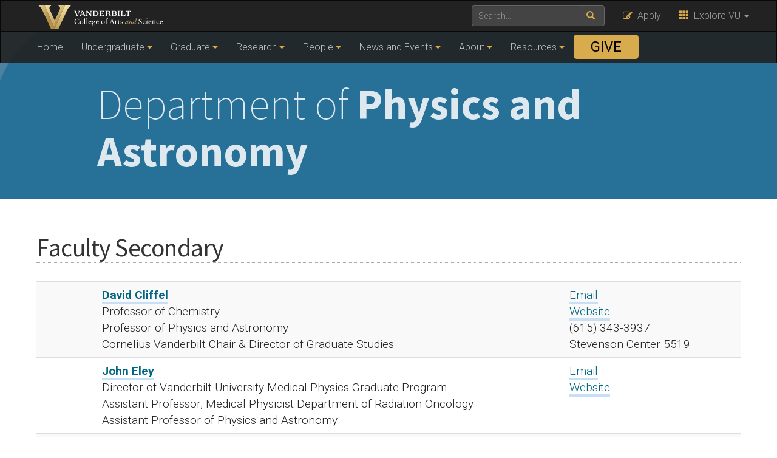

--- FILE ---
content_type: text/html; charset=UTF-8
request_url: https://as.vanderbilt.edu/physics-astronomy/people/?group=faculty-secondary
body_size: 36365
content:
    <!DOCTYPE html>
    <html lang="en">
    <head>
        <script>
            var searchMethod = '';
            var VUWPurl = 'https://as.vanderbilt.edu/physics-astronomy/';
            var BrandbarSchool = 'CAS';
            			            <!-- Google Tag Manager -->
            (function(v,a,n,d,y){v[d]=v[d]||[];v[d].push({'gtm.start':
                new Date().getTime(),event:'gtm.js'});var f=a.getElementsByTagName(n)[0],j=a.createElement(n),ad=d!='dataLayer'?'&d='+d:'';j.async=true;j.src='https://www.googletagmanager.com/gtm.js?id='+y+ad;f.parentNode.insertBefore(j,f);})(window,document,'script','dataLayer','GTM-MH87FL');
			        </script>
        <title>People |   Department of Physics and Astronomy | Vanderbilt University</title>
        <meta charset="utf-8"/>
        <meta http-equiv="X-UA-Compatible" content="IE=edge"/>
        <meta name="viewport" content="width=device-width, initial-scale=1"/>
		            <meta name="description" content="People. " />
			<meta name="keywords" content=", vanderbilt, vanderbilt university, nashville, research, university, news" />		<link rel="dns-prefetch" href="//cdn.hu-manity.co" />
		<!-- Cookie Compliance -->
		<script type="text/javascript">var huOptions = {"appID":"vanderbiltedu-5a40acb","currentLanguage":"en","blocking":false,"globalCookie":false};</script>
		<script type="text/javascript" src="https://cdn.hu-manity.co/hu-banner.min.js"></script><meta name='robots' content='max-image-preview:large' />
<link rel='dns-prefetch' href='//use.fontawesome.com' />
<link rel='dns-prefetch' href='//maxcdn.bootstrapcdn.com' />
<link rel='dns-prefetch' href='//cdn.vanderbilt.edu' />
<link rel='dns-prefetch' href='//s7.addthis.com' />
<link rel='dns-prefetch' href='//fonts.googleapis.com' />
<link rel='dns-prefetch' href='//s.w.org' />
<meta property="og:title" content="People"/>
<meta property="og:type" content="article"/>
<meta property="og:url" content="https://as.vanderbilt.edu/physics-astronomy/people/"/>
<meta property="og:description" content="People"/>
<meta property="og:site_name" content="Vanderbilt University"/>
<meta name="twitter:card" content="summary_large_image">
<meta name="twitter:url" content="https://as.vanderbilt.edu/physics-astronomy/people/"/>
<meta name="twitter:title" content="People"/>
<meta name="twitter:description" content="People"/>
<meta name="twitter:site" content="@VanderbiltU"/>
<meta name="twitter:creator" content="@VanderbiltU"/>
<meta property="og:image" content="https://cdn.vanderbilt.edu/vu-wp0/wp-content/uploads/2018/08/18085310/vanderbilt-generic-gold.jpg"/>
<meta name="twitter:image:src" content="https://cdn.vanderbilt.edu/vu-wp0/wp-content/uploads/2018/08/18085310/vanderbilt-generic-gold.jpg"/>

<script type='application/ld+json'>
{

"@context": "http://schema.org",
  "@type": "NewsArticle",
  "mainEntityOfPage":{
    "@type":"WebPage",
    "@id":"https://as.vanderbilt.edu/physics-astronomy/people/"
  },
"headline": "People",
"datePublished": "15 Sep, 2021",
"dateModified": "15 Sep, 2021",
"author": {
    "@type": "Person",
    "name": "fitzgs4"
  },
"publisher": {
    "@type": "Organization",
    "name": "Vanderbilt University",
    "logo": {
      "@type": "ImageObject",
      "url": "https://news.vanderbilt.edu/i/VU-Square.jpg",
	    "height": "423",
	    "width": "438"
    }
  },

"image": {
    "@type": "ImageObject",
    "url": "https://cdn.vanderbilt.edu/vu-wp0/wp-content/uploads/2018/08/18085310/vanderbilt-generic-gold.jpg",
	    "height": "300",
	    "width": "650"
  },
"description": "People"} </script> 
		<script type="text/javascript">
			window._wpemojiSettings = {"baseUrl":"https:\/\/s.w.org\/images\/core\/emoji\/13.1.0\/72x72\/","ext":".png","svgUrl":"https:\/\/s.w.org\/images\/core\/emoji\/13.1.0\/svg\/","svgExt":".svg","source":{"concatemoji":"https:\/\/as.vanderbilt.edu\/physics-astronomy\/wp-includes\/js\/wp-emoji-release.min.js?ver=5.8.12"}};
			!function(e,a,t){var n,r,o,i=a.createElement("canvas"),p=i.getContext&&i.getContext("2d");function s(e,t){var a=String.fromCharCode;p.clearRect(0,0,i.width,i.height),p.fillText(a.apply(this,e),0,0);e=i.toDataURL();return p.clearRect(0,0,i.width,i.height),p.fillText(a.apply(this,t),0,0),e===i.toDataURL()}function c(e){var t=a.createElement("script");t.src=e,t.defer=t.type="text/javascript",a.getElementsByTagName("head")[0].appendChild(t)}for(o=Array("flag","emoji"),t.supports={everything:!0,everythingExceptFlag:!0},r=0;r<o.length;r++)t.supports[o[r]]=function(e){if(!p||!p.fillText)return!1;switch(p.textBaseline="top",p.font="600 32px Arial",e){case"flag":return s([127987,65039,8205,9895,65039],[127987,65039,8203,9895,65039])?!1:!s([55356,56826,55356,56819],[55356,56826,8203,55356,56819])&&!s([55356,57332,56128,56423,56128,56418,56128,56421,56128,56430,56128,56423,56128,56447],[55356,57332,8203,56128,56423,8203,56128,56418,8203,56128,56421,8203,56128,56430,8203,56128,56423,8203,56128,56447]);case"emoji":return!s([10084,65039,8205,55357,56613],[10084,65039,8203,55357,56613])}return!1}(o[r]),t.supports.everything=t.supports.everything&&t.supports[o[r]],"flag"!==o[r]&&(t.supports.everythingExceptFlag=t.supports.everythingExceptFlag&&t.supports[o[r]]);t.supports.everythingExceptFlag=t.supports.everythingExceptFlag&&!t.supports.flag,t.DOMReady=!1,t.readyCallback=function(){t.DOMReady=!0},t.supports.everything||(n=function(){t.readyCallback()},a.addEventListener?(a.addEventListener("DOMContentLoaded",n,!1),e.addEventListener("load",n,!1)):(e.attachEvent("onload",n),a.attachEvent("onreadystatechange",function(){"complete"===a.readyState&&t.readyCallback()})),(n=t.source||{}).concatemoji?c(n.concatemoji):n.wpemoji&&n.twemoji&&(c(n.twemoji),c(n.wpemoji)))}(window,document,window._wpemojiSettings);
		</script>
		<style type="text/css">
img.wp-smiley,
img.emoji {
	display: inline !important;
	border: none !important;
	box-shadow: none !important;
	height: 1em !important;
	width: 1em !important;
	margin: 0 .07em !important;
	vertical-align: -0.1em !important;
	background: none !important;
	padding: 0 !important;
}
</style>
	<link rel='stylesheet' id='wp-block-library-css'  href='https://as.vanderbilt.edu/physics-astronomy/wp-includes/css/dist/block-library/style.min.css?ver=5.8.12' type='text/css' media='all' />
<style id='wp-block-library-inline-css' type='text/css'>
.has-text-align-justify{text-align:justify;}
</style>
<link rel='stylesheet' id='mediaelement-css'  href='https://as.vanderbilt.edu/physics-astronomy/wp-includes/js/mediaelement/mediaelementplayer-legacy.min.css?ver=4.2.16' type='text/css' media='all' />
<link rel='stylesheet' id='wp-mediaelement-css'  href='https://as.vanderbilt.edu/physics-astronomy/wp-includes/js/mediaelement/wp-mediaelement.min.css?ver=5.8.12' type='text/css' media='all' />
<link rel='stylesheet' id='google-rosario-font-css'  href='https://fonts.googleapis.com/css?family=Rosario&#038;display=swap&#038;ver=1.0.0' type='text/css' media='all' />
<link rel='stylesheet' id='cdn-bootstrap-css'  href='https://maxcdn.bootstrapcdn.com/bootstrap/3.3.7/css/bootstrap.min.css?ver=5.8.12' type='text/css' media='all' />
<link rel='stylesheet' id='google-fonts-css'  href='https://fonts.googleapis.com/css?family=Roboto%3A100%2C300%2C400%2C700%7CSource+Sans+Pro%3A200%2C300%2C400%2C700&#038;display=swap&#038;ver=1.0.0' type='text/css' media='all' />
<link rel='stylesheet' id='vanderbilt-css'  href='https://cdn.vanderbilt.edu/vu-www4/omni/css/vu-main-2019.css?ver=1.1.1' type='text/css' media='all' />
<link rel='stylesheet' id='vanderbilt-parent-css'  href='https://as.vanderbilt.edu/physics-astronomy/wp-content/themes/ANCHORDOWN-Vanderbilt/style.css?ver=1.0.4' type='text/css' media='all' />
<link rel='stylesheet' id='vanderbilt-child-css'  href='https://as.vanderbilt.edu/physics-astronomy/wp-content/themes/ANCHORDOWN-CHILD-CAS-department/style.css?ver=1.0.2' type='text/css' media='all' />
<link rel='stylesheet' id='tablepress-default-css'  href='https://as.vanderbilt.edu/physics-astronomy/wp-content/plugins/tablepress/css/default.min.css?ver=1.14' type='text/css' media='all' />
<link rel='stylesheet' id='jetpack_css-css'  href='https://as.vanderbilt.edu/physics-astronomy/wp-content/plugins/jetpack/css/jetpack.css?ver=10.4' type='text/css' media='all' />
<script type='text/javascript' src='https://use.fontawesome.com/178eb0d5fa.js?ver=5.8.12' id='CDN-fontawesome-js'></script>
<link rel="https://api.w.org/" href="https://as.vanderbilt.edu/physics-astronomy/wp-json/" /><link rel="alternate" type="application/json" href="https://as.vanderbilt.edu/physics-astronomy/wp-json/wp/v2/pages/114" /><link rel="canonical" href="https://as.vanderbilt.edu/physics-astronomy/people/" />
<link rel='shortlink' href='https://as.vanderbilt.edu/physics-astronomy/?p=114' />
<link rel="alternate" type="application/json+oembed" href="https://as.vanderbilt.edu/physics-astronomy/wp-json/oembed/1.0/embed?url=https%3A%2F%2Fas.vanderbilt.edu%2Fphysics-astronomy%2Fpeople%2F" />
<link rel="alternate" type="text/xml+oembed" href="https://as.vanderbilt.edu/physics-astronomy/wp-json/oembed/1.0/embed?url=https%3A%2F%2Fas.vanderbilt.edu%2Fphysics-astronomy%2Fpeople%2F&#038;format=xml" />
<style type='text/css'>img#wpstats{display:none}</style>
		<link rel="shortcut icon" href="https://cdn.vanderbilt.edu/vu-www4/favicon.ico" /><link rel="dns-prefetch" href="//cdn.vanderbilt.edu" />		<style type="text/css" id="wp-custom-css">
			.home-largefont {
	font-size: 3em !important;
}
.home-blurb {
	font-size: 1.2em;
}

/* New Give button */
@media screen and (min-width: 1350px) {
  li.menu-item-1907 {
    position: relative;
    left:18em;
    display: inline-block;
} 	
}

@media screen and (max-width: 765px) {
	li.menu-item-1907 a {
    width: 100% !important;
}
}

li.menu-item-1907 a {
    display: block; 
    border-radius: 5px; text-align: center; 
    text-transform: uppercase; 
    font-weight: 400; 
    margin-top: 4px; 
    background: #d8ab4c !important;
    padding: 10px; 
    width: 150%;
    color: #000 !important;
    font-size: 1.5em; 
}
li.menu-item-1907 a:hover {
    background-color: #000 !important;
    color: #d8ab4c !important;
}


li.givebutton {
	display: none !important;
}








li.givebutton {
    position: absolute;
    right:18em;
    display: inline-block;
}
li.givebutton a {
    display: block; 
    border-radius: 5px; text-align: center; 
    text-transform: uppercase; 
    font-weight: 400; 
    margin-top: 4px; 
    background: #d8ab4c !important;
    padding: 10px; 
    width: 150%;
    color: #000 !important;
    font-size: 1.5em; 
}
li.givebutton a:hover {
    background-color: #000 !important;
    color: #d8ab4c !important;
}
.has-subtle-pale-blue-background-color {
    background-color: #D8AB4C !important;
}

.page-id-114 .addthis_sharing_toolbox {    display: none;
}
#call_to_action p {margin:0}
#call_to_action ul li,
#call_to_action ol li{font-size: 16px !important;}

/* Colloquium Series table */
.tablepress-id-10 .column-1 {
	width: 10%
}

.tablepress-id-10 .column-2 {
	width: 20%;
}
.tablepress-id-10 .column-3, .tablepress-id-10 .column-5 {
	width: 20%;
}

.tablepress-id-10 .column-4 {
	width: 30%;
}
		</style>
		        <style>
            <!--
            .header-background {
                background: url("https://as.vanderbilt.edu/physics-astronomy/wp-content/uploads/sites/38/2022/12/assubsite-header-1x.png") top center;
                background-size: cover;
            }
            @media only screen and (-webkit-min-device-pixel-ratio: 1.5),
            only screen and (-o-min-device-pixel-ratio: 3 / 2),
            only screen and (min--moz-device-pixel-ratio: 1.5),
            only screen and (min-device-pixel-ratio: 1.5) {
                .header-background {
                    background-image: url("https://as.vanderbilt.edu/physics-astronomy/wp-content/uploads/sites/38/2022/12/assubsite-header-2x.png");
                    background-size: cover;
                }
            }
            -->
        </style>
		    </head>
<body class="page-template page-template-page-people-directory page-template-page-people-directory-php page page-id-114 cookies-not-set">
<!-- Google Tag Manager -->
    <noscript><iframe src="https://www.googletagmanager.com/ns.html?id=GTM-MH87FL" height="0" width="0" style="display:none;visibility:hidden"></iframe></noscript>
    <a class="sr-only sr-only-focusable" href="#maincontent">Skip to main content</a>
    <script type="text/javascript" src="https://cdn.vanderbilt.edu/vu-www4/brandbar/brandbar-school.js">//</script>
    <a href="https://ibqpinew3g.execute-api.us-east-1.amazonaws.com/ProdStage" rel="nofollow" style="display: none" aria-hidden="true">link</a>
<div id="anchordown">
    <header class="vu-header">
        <nav class="navbar navbar-inverse no-border-radius hidden-print" role="navigation">
            <div class="container">
                <nav class="vumainmenu collapse navbar-collapse">
                    <ul id="sitenav" class="menu"><li id="menu-item-655" class="menu-item menu-item-type-post_type menu-item-object-page menu-item-home menu-item-655"><a href="https://as.vanderbilt.edu/physics-astronomy/">Home</a></li>
<li id="menu-item-97" class="menu-item menu-item-type-custom menu-item-object-custom menu-item-has-children menu-item-97"><a href="#">Undergraduate</a>
<ul class="sub-menu">
	<li id="menu-item-667" class="menu-item menu-item-type-post_type menu-item-object-page menu-item-667"><a href="https://as.vanderbilt.edu/physics-astronomy/majors-and-minor/">Majors and Minors</a></li>
	<li id="menu-item-657" class="menu-item menu-item-type-post_type menu-item-object-page menu-item-657"><a href="https://as.vanderbilt.edu/physics-astronomy/undergraduate-courses/">Courses</a></li>
	<li id="menu-item-671" class="menu-item menu-item-type-post_type menu-item-object-page menu-item-671"><a href="https://as.vanderbilt.edu/physics-astronomy/aid-awards/">Aid and Awards</a></li>
	<li id="menu-item-672" class="menu-item menu-item-type-post_type menu-item-object-page menu-item-672"><a href="https://as.vanderbilt.edu/physics-astronomy/honors-program/">Honors Program</a></li>
	<li id="menu-item-659" class="menu-item menu-item-type-post_type menu-item-object-page menu-item-659"><a href="https://as.vanderbilt.edu/physics-astronomy/immersion-study-abroad/">Immersion and Study Abroad</a></li>
	<li id="menu-item-656" class="menu-item menu-item-type-post_type menu-item-object-page menu-item-656"><a href="https://as.vanderbilt.edu/physics-astronomy/career-outcomes/">Career Outcomes</a></li>
	<li id="menu-item-681" class="menu-item menu-item-type-post_type menu-item-object-page menu-item-681"><a href="https://as.vanderbilt.edu/physics-astronomy/society-of-physics-students/">Society of Physics Students</a></li>
	<li id="menu-item-1784" class="menu-item menu-item-type-post_type menu-item-object-page menu-item-1784"><a href="https://as.vanderbilt.edu/physics-astronomy/undergraduate-research-opportunities/">Undergraduate Research Opportunities</a></li>
	<li id="menu-item-2170" class="menu-item menu-item-type-post_type menu-item-object-page menu-item-2170"><a href="https://as.vanderbilt.edu/physics-astronomy/physics-help-desk/">Physics Help Desk</a></li>
</ul>
</li>
<li id="menu-item-98" class="menu-item menu-item-type-custom menu-item-object-custom menu-item-has-children menu-item-98"><a href="#">Graduate</a>
<ul class="sub-menu">
	<li id="menu-item-103" class="menu-item menu-item-type-custom menu-item-object-custom menu-item-has-children menu-item-103"><a href="#">Ph.D in Physics</a>
	<ul class="sub-menu">
		<li id="menu-item-673" class="menu-item menu-item-type-post_type menu-item-object-page menu-item-673"><a href="https://as.vanderbilt.edu/physics-astronomy/phd-physics-admissions/">Admissions</a></li>
		<li id="menu-item-658" class="menu-item menu-item-type-post_type menu-item-object-page menu-item-658"><a href="https://as.vanderbilt.edu/physics-astronomy/phd-physics-degree-requirements/">Degree Requirements</a></li>
		<li id="menu-item-676" class="menu-item menu-item-type-post_type menu-item-object-page menu-item-676"><a href="https://as.vanderbilt.edu/physics-astronomy/phd-physics-courses/">Courses</a></li>
		<li id="menu-item-669" class="menu-item menu-item-type-post_type menu-item-object-page menu-item-669"><a href="https://as.vanderbilt.edu/physics-astronomy/phd-physics-placements/">Placements</a></li>
	</ul>
</li>
	<li id="menu-item-104" class="menu-item menu-item-type-custom menu-item-object-custom menu-item-has-children menu-item-104"><a href="#">Ph.D. in Astrophysics</a>
	<ul class="sub-menu">
		<li id="menu-item-677" class="menu-item menu-item-type-post_type menu-item-object-page menu-item-677"><a href="https://as.vanderbilt.edu/physics-astronomy/phd-astrophysics-admissions/">Admissions</a></li>
		<li id="menu-item-678" class="menu-item menu-item-type-post_type menu-item-object-page menu-item-678"><a href="https://as.vanderbilt.edu/physics-astronomy/phd-in-astrophysics-degree-requirements/">Degree Requirements</a></li>
		<li id="menu-item-682" class="menu-item menu-item-type-post_type menu-item-object-page menu-item-682"><a href="https://as.vanderbilt.edu/physics-astronomy/phd-astrophysics-courses/">Courses</a></li>
		<li id="menu-item-679" class="menu-item menu-item-type-post_type menu-item-object-page menu-item-679"><a href="https://as.vanderbilt.edu/physics-astronomy/phd-astrophysics-placements/">Placements</a></li>
	</ul>
</li>
	<li id="menu-item-674" class="menu-item menu-item-type-post_type menu-item-object-page menu-item-674"><a href="https://as.vanderbilt.edu/physics-astronomy/phd-related-programs/">Related Ph.D. Programs</a></li>
	<li id="menu-item-675" class="menu-item menu-item-type-post_type menu-item-object-page menu-item-675"><a href="https://as.vanderbilt.edu/physics-astronomy/phd-financial-aid/">Ph.D. Aid and Awards</a></li>
</ul>
</li>
<li id="menu-item-99" class="menu-item menu-item-type-custom menu-item-object-custom menu-item-has-children menu-item-99"><a href="#">Research</a>
<ul class="sub-menu">
	<li id="menu-item-670" class="menu-item menu-item-type-post_type menu-item-object-page menu-item-670"><a href="https://as.vanderbilt.edu/physics-astronomy/research-overview/">Research Overview</a></li>
	<li id="menu-item-683" class="menu-item menu-item-type-post_type menu-item-object-page menu-item-683"><a href="https://as.vanderbilt.edu/physics-astronomy/accolades/">Accolades</a></li>
	<li id="menu-item-684" class="menu-item menu-item-type-post_type menu-item-object-page menu-item-684"><a href="https://as.vanderbilt.edu/physics-astronomy/research-news/">Research News</a></li>
	<li id="menu-item-875" class="menu-item menu-item-type-custom menu-item-object-custom menu-item-875"><a href="http://astro.phy.vanderbilt.edu/~reu/research.htm">Summer REU Program</a></li>
	<li id="menu-item-1186" class="menu-item menu-item-type-custom menu-item-object-custom menu-item-1186"><a href="https://www.vanderbilt.edu/emit/about/what-is-emit/">EMIT</a></li>
	<li id="menu-item-1782" class="menu-item menu-item-type-post_type menu-item-object-page menu-item-1782"><a href="https://as.vanderbilt.edu/physics-astronomy/undergraduate-research-opportunities/">Undergraduate Research Opportunities</a></li>
</ul>
</li>
<li id="menu-item-100" class="menu-item menu-item-type-custom menu-item-object-custom current-menu-ancestor current-menu-parent menu-item-has-children menu-item-100"><a href="#">People</a>
<ul class="sub-menu">
	<li id="menu-item-663" class="menu-item menu-item-type-post_type menu-item-object-page current-menu-item page_item page-item-114 current_page_item menu-item-663"><a href="https://as.vanderbilt.edu/physics-astronomy/people/" aria-current="page">Faculty</a></li>
	<li id="menu-item-774" class="menu-item menu-item-type-custom menu-item-object-custom menu-item-774"><a href="/physics-astronomy/people/?group=emeritus-faculty">Emeritus Faculty</a></li>
	<li id="menu-item-817" class="menu-item menu-item-type-custom menu-item-object-custom current-menu-item menu-item-817"><a href="https://as.vanderbilt.edu/physics-astronomy/people/?group=faculty-secondary" aria-current="page">Secondary Faculty</a></li>
	<li id="menu-item-818" class="menu-item menu-item-type-custom menu-item-object-custom menu-item-818"><a href="https://as.vanderbilt.edu/physics-astronomy/people/?group=research-faculty">Research Faculty</a></li>
	<li id="menu-item-986" class="menu-item menu-item-type-custom menu-item-object-custom menu-item-986"><a href="https://as.vanderbilt.edu/physics-astronomy/instructional-faculty-and-instructional-staff/">Instructional Faculty and Instructional Staff</a></li>
	<li id="menu-item-819" class="menu-item menu-item-type-custom menu-item-object-custom menu-item-819"><a href="https://as.vanderbilt.edu//physics-astronomy/people/?group=research-staff">Research Staff</a></li>
	<li id="menu-item-815" class="menu-item menu-item-type-custom menu-item-object-custom menu-item-815"><a href="https://as.vanderbilt.edu/physics-astronomy/people/?group=postdoctoral-scholars-fellows">Postdoctoral Scholars and Fellows</a></li>
	<li id="menu-item-2046" class="menu-item menu-item-type-custom menu-item-object-custom menu-item-2046"><a href="https://as.vanderbilt.edu/physics-astronomy/people/?group=visiting-scholars">Visiting Scholars</a></li>
	<li id="menu-item-775" class="menu-item menu-item-type-custom menu-item-object-custom menu-item-775"><a href="/physics-astronomy/people/?group=graduate-students">Graduate Students</a></li>
	<li id="menu-item-660" class="menu-item menu-item-type-post_type menu-item-object-page menu-item-660"><a href="https://as.vanderbilt.edu/physics-astronomy/administration/">Administration</a></li>
	<li id="menu-item-921" class="menu-item menu-item-type-custom menu-item-object-custom menu-item-921"><a href="https://as.vanderbilt.edu/physics-astronomy/people/?group=administrative-staff">Administrative Staff</a></li>
	<li id="menu-item-946" class="menu-item menu-item-type-custom menu-item-object-custom menu-item-946"><a href="https://as.vanderbilt.edu/physics-astronomy/people/?group=adjoint-adjunct-faculty">Adjoint and Adjunct Faculty</a></li>
</ul>
</li>
<li id="menu-item-101" class="menu-item menu-item-type-custom menu-item-object-custom menu-item-has-children menu-item-101"><a href="#">News and Events</a>
<ul class="sub-menu">
	<li id="menu-item-668" class="menu-item menu-item-type-post_type menu-item-object-page menu-item-668"><a href="https://as.vanderbilt.edu/physics-astronomy/news/">News</a></li>
	<li id="menu-item-662" class="menu-item menu-item-type-post_type menu-item-object-page menu-item-662"><a href="https://as.vanderbilt.edu/physics-astronomy/events/">Events</a></li>
	<li id="menu-item-833" class="menu-item menu-item-type-post_type menu-item-object-page menu-item-833"><a href="https://as.vanderbilt.edu/physics-astronomy/colloquium-series/">Colloquium Series</a></li>
</ul>
</li>
<li id="menu-item-102" class="menu-item menu-item-type-custom menu-item-object-custom menu-item-has-children menu-item-102"><a href="#">About</a>
<ul class="sub-menu">
	<li id="menu-item-665" class="menu-item menu-item-type-post_type menu-item-object-page menu-item-665"><a href="https://as.vanderbilt.edu/physics-astronomy/from-the-chair/">From the Chair</a></li>
	<li id="menu-item-661" class="menu-item menu-item-type-post_type menu-item-object-page menu-item-661"><a href="https://as.vanderbilt.edu/physics-astronomy/contact-us/">Contact Us</a></li>
</ul>
</li>
<li id="menu-item-96" class="givebutton menu-item menu-item-type-custom menu-item-object-custom menu-item-96"><a target="_blank" rel="noopener" href="https://vanderbilt.alumniq.com/giving/to/DeptofPhysicsandAstronomy?appeal=CFW35">Give</a></li>
<li id="menu-item-1897" class="menu-item menu-item-type-custom menu-item-object-custom menu-item-has-children menu-item-1897"><a href="#">Resources</a>
<ul class="sub-menu">
	<li id="menu-item-2419" class="menu-item menu-item-type-post_type menu-item-object-page menu-item-2419"><a href="https://as.vanderbilt.edu/physics-astronomy/room-reservations/">Room Reservations</a></li>
	<li id="menu-item-2543" class="menu-item menu-item-type-custom menu-item-object-custom menu-item-has-children menu-item-2543"><a href="#">Committees</a>
	<ul class="sub-menu">
		<li id="menu-item-2544" class="menu-item menu-item-type-custom menu-item-object-custom menu-item-2544"><a href="https://as.vanderbilt.edu/physics-astronomy/undergraduate-program-committee-upc/">Undergraduate Program Committee</a></li>
		<li id="menu-item-2545" class="menu-item menu-item-type-custom menu-item-object-custom menu-item-2545"><a href="https://as.vanderbilt.edu/physics-astronomy/graduate-program-committee-gpc/">Graduate Program Committee</a></li>
		<li id="menu-item-2546" class="menu-item menu-item-type-custom menu-item-object-custom menu-item-2546"><a href="https://as.vanderbilt.edu/physics-astronomy/climate-committee/">Climate Committee</a></li>
		<li id="menu-item-2547" class="menu-item menu-item-type-custom menu-item-object-custom menu-item-2547"><a href="https://as.vanderbilt.edu/physics-astronomy/colloquium-committee/">Colloquium Committee</a></li>
		<li id="menu-item-2548" class="menu-item menu-item-type-custom menu-item-object-custom menu-item-2548"><a href="https://as.vanderbilt.edu/physics-astronomy/communications-committee/">Communications Committee</a></li>
	</ul>
</li>
	<li id="menu-item-664" class="menu-item menu-item-type-post_type menu-item-object-page menu-item-664"><a href="https://as.vanderbilt.edu/physics-astronomy/faq/">FAQs</a></li>
</ul>
</li>
<li id="menu-item-1907" class="menu-item menu-item-type-custom menu-item-object-custom menu-item-1907"><a href="https://www.givecampus.com/campaigns/57423/donations/new?designation=departmentofphysicsandastronomy&#038;a=9758780">Give</a></li>
</ul>                </nav>
            </div>
        </nav>
        <div class="header-background">
            <div class="container text-center">
                <a href="https://as.vanderbilt.edu/physics-astronomy/">
                    <h1 class="graphic-header__title livetextheader">
						Department of <strong>Physics</strong> <strong>and</strong> <strong>Astronomy</strong>                    </h1>
					                </a>
            </div>
        </div>

    </header>

    


    <section id="maincontent" class="vu-main-content">
        <div class="container">


    <!-- Close for container and section maincontent -->
    </div>
    </section>

<section class="vu-main-content">
    <div class="container pt-20">
        <div class="col-sm-12">
            <div class="row">
            <article class="primary-content col-sm-12">
                  <div class="panel-body">

                    <h1>Faculty Secondary</h1><table class='table table-striped' width='100%'><tr><td width='100'></td><td align='left'><strong><a href='https://as.vanderbilt.edu/physics-astronomy/bio/david-cliffel'>David Cliffel</a></strong><br />Professor of Chemistry<br />Professor of Physics and Astronomy</BR>Cornelius Vanderbilt Chair & Director of Graduate Studies</td><td width='25%'><a href='mailto:d.cliffel@vanderbilt.edu'>Email</a><br /><a href='https://www.vanderbilt.edu/chemistry/faculty/cliffel.php'>Website</a><br />(615) 343-3937<br />Stevenson Center 5519</td></tr>
<tr><td width='100'></td><td align='left'><strong><a href='https://as.vanderbilt.edu/physics-astronomy/bio/john-eley'>John Eley</a></strong><br />Director of Vanderbilt University Medical Physics Graduate Program<BR>Assistant Professor, Medical Physicist Department of Radiation Oncology<br />Assistant Professor of Physics and Astronomy</td><td width='25%'><a href='mailto:john.g.eley@vanderbilt.edu'>Email</a><br /><a href='https://www.vumc.org/radiation-oncology/person/john-eley-phd'>Website</a></td></tr>
<tr><td width='100'></td><td align='left'><strong><a href='https://as.vanderbilt.edu/physics-astronomy/bio/frankdaniel-gochberg'>Frank Daniel Gochberg</a></strong><br />Professor in Radiology & Radiological Sciences<br />Professor of Physics and Astronomy</td><td width='25%'><a href='mailto:daniel.gochberg@vumc.org'>Email</a></td></tr>
<tr><td width='100'></td><td align='left'><strong><a href='https://as.vanderbilt.edu/physics-astronomy/bio/todd-peterson'>Todd Peterson</a></strong><br />Professor of Radiology & Radiological Sciences<br />Professor of Physics & Astronomy</td><td width='25%'><a href='mailto:todd.e.peterson@vanderbilt.edu'>Email</a><br />(615) 322-2648</td></tr>
<tr><td width='100'></td><td align='left'><strong><a href='https://as.vanderbilt.edu/physics-astronomy/bio/david-smith'>David Smith</a></strong><br />Assistant Professor Radiology & Radiological Sciences<br />Assistant Professor Physics<br> Assistant Professor Electrical & Computer Engineering</td><td width='25%'><a href='mailto:david.smith@vumc.org'>Email</a><br /><a href='https://www.vumc.org/radiology/person/david-s-smith-phd'>Website</a></td></tr>
<tr><td width='100'></td><td align='left'><strong><a href='https://engineering.vanderbilt.edu/bio/?pid=jason-valentine'>Jason Valentine</a></strong><br />Professor of Mechanical Engineering<br />Director of Graduate Studies, Mechanical Engineering<br />Associate Professor of Physics & Astronomy</td><td width='25%'><a href='mailto:jason.g.valentine@vanderbilt.edu'>Email</a><br /><a href='https://valentineoptics.github.io/LabWebsite/index.html'>Website</a><br />(615) 875-5508</td></tr>
<tr><td width='100'></td><td align='left'><strong><a href='https://as.vanderbilt.edu/physics-astronomy/bio/sharon-weiss'>Sharon Weiss</a></strong><br />Cornelius Vanderbilt Professor of Engineering<br />Professor of Electrical Engineering and Professor of Materials Science & Engineering</br>Professor of Physics</br>Director, Vanderbilt Institute of Nanoscale Science and Engineering</td><td width='25%'><a href='mailto:sharon.weiss@Vanderbilt.Edu'>Email</a><br /><a href='https://my.vanderbilt.edu/vuphotonics/'>Website</a><br />(615) 343-8311<br />330 Featheringill Hall</td></tr>
<tr><td width='100'></td><td align='left'><strong><a href='https://as.vanderbilt.edu/physics-astronomy/bio/junzhong-xu'>Junzhong Xu</a></strong><br />Associate Professor in Radiology & Radiological Sciences</td><td width='25%'><a href='mailto:junzhong.xu@vanderbilt.edu'>Email</a><br /><a href='https://vuiis.vumc.org/bio/junzhong.xu'>Website</a><br />(615) 343-4794</td></tr>
<tr><td width='100'></td><td align='left'><strong><a href='https://as.vanderbilt.edu/physics-astronomy/bio/adam-yock'>Adam Yock</a></strong><br />Director of Technology and Innovation<br />Assistant Professor of Physics and Astronomy</td><td width='25%'><a href='mailto:adam.d.yock@vanderbilt.edu'>Email</a><br /><a href='https://www.vumc.org/radiation-oncology/person/adam-d-yock-phd'>Website</a></td></tr>


                    </table>
                    










                    <div class="addthis_sharing_toolbox"></div></div>
               </article>
            </div>
        </div>

    </div>
</section>






</div>
</section>


<footer id="vu-footer" class="vu-footer fresh hidden-print">
	
    <div class="container">
        <div class="row">
            <section class="vu-footer__yourvu col-md-3 clearfix">

				                    <h4>Your Vanderbilt</h4>
                    <ul>
                        <li><a href="http://www.vanderbilt.edu/alumni/">Alumni</a></li>
                        <li><a href="https://www.vanderbilt.edu/student/">Current Students</a></li>
                        <li><a href="https://www.vanderbilt.edu/faculty-staff/">Faculty & Staff</a></li>
                        <li><a href="http://www.vanderbilt.edu/isss/">International Students</a></li>
                        <li><a href="https://news.vanderbilt.edu/">Media</a></li>
                        <li><a href="http://www.vanderbilt.edu/families/">Parents & Family</a></li>
                        <li><a href="https://www.vanderbilt.edu/prospective/">Prospective Students</a></li>
                        <li><a href="https://research.vanderbilt.edu/">Researchers</a></li>
                        <li><a href="http://www.vucommodores.com">Sports Fans</a></li>
                        <li><a href="https://www.vanderbilt.edu/community/">Visitors & Neighbors</a></li>
                    </ul>
				
            </section>
            <section class="vu-footer__map col-sm-12 col-md-6 clearfix">
                <div class="embed-responsive embed-responsive-16by9"><p>
						                            <iframe src="https://www.youtube.com/embed/videoseries?list=PLB1EPeYUwa4kR8T8GEPHayPR7sDTo85X0&rel=0&controls=0&showinfo=0" width="300" height="150" frameborder="0"><!-- VIDEO --> </iframe>
						</p></div>
            </section>
            <section class="vu-footer__popular col-md-3 clearfix">

				                    <h4>Quick Links</h4>
                    <ul>
                        <li><a href="http://vu.edu/peoplefinder">PeopleFinder</a></li>
                        <li><a href="http://www.library.vanderbilt.edu/">Libraries</a></li>
                        <li><a href="https://news.vanderbilt.edu">News</a></li>
                        <li><a href="http://events.vanderbilt.edu">Calendar</a></li>
                        <li><a href="https://vanderbilt.edu/map/">Maps</a></li>
                        <li><a href="https://www.vanderbilt.edu/atoz/letter/A">A-Z</a></li>
                    </ul>
				
            </section>
        </div>
    </div>
</footer>
<footer class="credits">
    <div class="container">
        <div class="col-lg-12 text-center"><p></p>
            <p><small>
                    <span><a href="https://as.vanderbilt.edu/physics-astronomy/wp-login.php?redirect_to=https%3A%2F%2Fas.vanderbilt.edu%2Fphysics-astronomy%2Fpeople%2F">&copy;</a></span>
                    <script type="text/javascript">date=new Date(); year=date.getFullYear(); document.write(year);//</script> Vanderbilt University &middot; All rights reserved. <a href="http://web.vanderbilt.edu/">Site Development: Digital Strategies (Division of Communications)</a>
                    <br/>Vanderbilt University is committed to the principle of equal opportunity. Vanderbilt University does not discriminate against individuals on the basis of their race, sex, sexual orientation, gender identity, religion, color, national or ethnic origin, age, disability, military service, or genetic information in its administration of educational policies, programs, or activities; admissions policies; scholarship and loan programs; athletic or other University-administered programs; or employment.<br/><br/><a class="credits__link" href="https://www.vanderbilt.edu/accessibility/">Accessibility information</a>. <br/>Vanderbilt&reg;, Vanderbilt University&reg; and the Vanderbilt logos are trademarks of The Vanderbilt University.</small>
            </p>
        </div>
    </div>
</footer></div>
<script type='text/javascript' src='https://as.vanderbilt.edu/physics-astronomy/wp-includes/js/jquery/jquery.min.js?ver=3.6.0' id='jquery-core-js'></script>
<script type='text/javascript' src='https://as.vanderbilt.edu/physics-astronomy/wp-includes/js/jquery/jquery-migrate.min.js?ver=3.3.2' id='jquery-migrate-js'></script>
<script type='text/javascript' src='https://maxcdn.bootstrapcdn.com/bootstrap/3.3.7/js/bootstrap.min.js?ver=201710' id='CDN-bootstrap-js'></script>
<script type='text/javascript' src='https://cdn.vanderbilt.edu/vu-www4/omni/js/vu-all-test.min.js?ver=20200610' id='vanderbilt-scripts-js'></script>
<script type='text/javascript' src='https://s7.addthis.com/js/300/addthis_widget.js?ver=201710#pubid=ra-53f376102e786366' id='CDN-addthis-js'></script>
<script type='text/javascript' src='https://as.vanderbilt.edu/physics-astronomy/wp-content/plugins/page-links-to/dist/new-tab.js?ver=3.3.7' id='page-links-to-js'></script>
<script type='text/javascript' src='https://as.vanderbilt.edu/physics-astronomy/wp-includes/js/wp-embed.min.js?ver=5.8.12' id='wp-embed-js'></script>
<script src='https://stats.wp.com/e-202605.js' defer></script>
<script>
	_stq = window._stq || [];
	_stq.push([ 'view', {v:'ext',j:'1:10.4',blog:'213208514',post:'114',tz:'-6',srv:'as.vanderbilt.edu'} ]);
	_stq.push([ 'clickTrackerInit', '213208514', '114' ]);
</script>
</body>
</html>